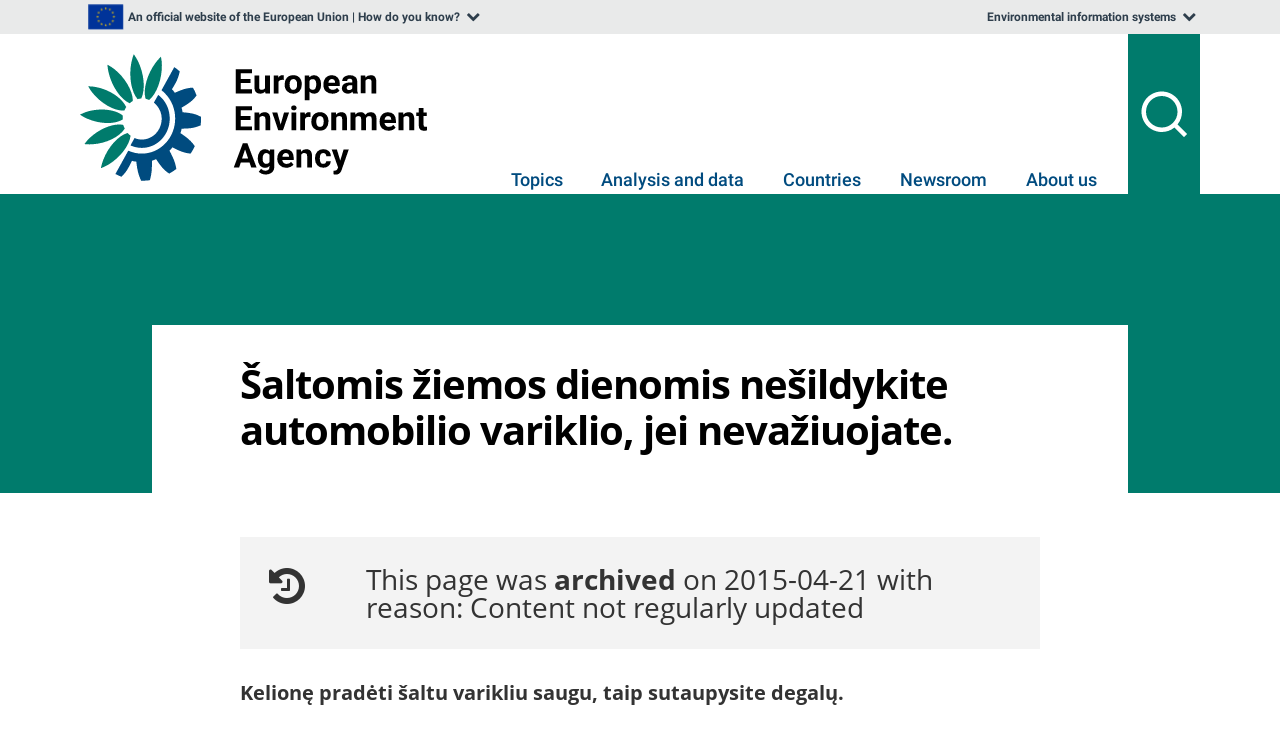

--- FILE ---
content_type: image/svg+xml
request_url: https://www.eea.europa.eu/newheader/menu-line.1c63601f.svg
body_size: -576
content:
<svg xmlns="http://www.w3.org/2000/svg" viewBox="0 0 24 24" width="64" height="64"><path fill="none" d="M0 0h24v24H0z"/><path d="M3 4h18v2H3V4zm0 7h18v2H3v-2zm0 7h18v2H3v-2z" fill="rgba(255,255,255,1)"/></svg>